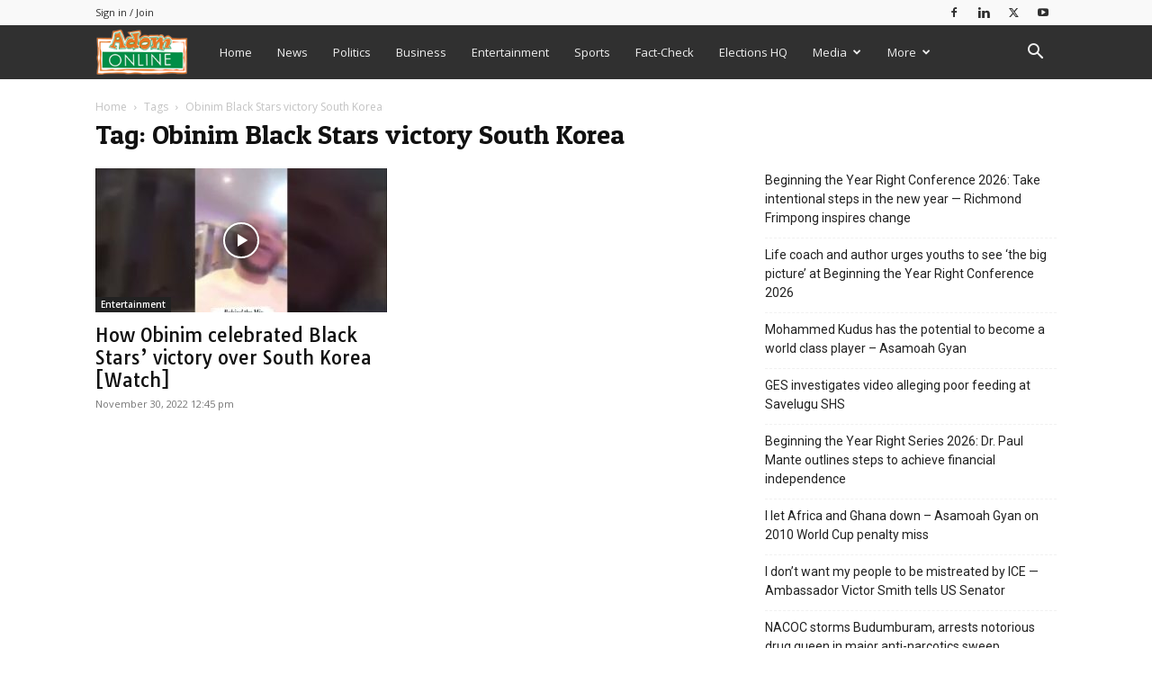

--- FILE ---
content_type: text/html; charset=utf-8
request_url: https://www.google.com/recaptcha/api2/aframe
body_size: 251
content:
<!DOCTYPE HTML><html><head><meta http-equiv="content-type" content="text/html; charset=UTF-8"></head><body><script nonce="EzhHclxCHW9W8RFyXSozKg">/** Anti-fraud and anti-abuse applications only. See google.com/recaptcha */ try{var clients={'sodar':'https://pagead2.googlesyndication.com/pagead/sodar?'};window.addEventListener("message",function(a){try{if(a.source===window.parent){var b=JSON.parse(a.data);var c=clients[b['id']];if(c){var d=document.createElement('img');d.src=c+b['params']+'&rc='+(localStorage.getItem("rc::a")?sessionStorage.getItem("rc::b"):"");window.document.body.appendChild(d);sessionStorage.setItem("rc::e",parseInt(sessionStorage.getItem("rc::e")||0)+1);localStorage.setItem("rc::h",'1768658127165');}}}catch(b){}});window.parent.postMessage("_grecaptcha_ready", "*");}catch(b){}</script></body></html>

--- FILE ---
content_type: application/javascript; charset=utf-8
request_url: https://fundingchoicesmessages.google.com/f/AGSKWxUJyRFVG_f7rLa_5yHczdjsrlnRfDuFEBTxeg4humUp8aqYRSIe2U63O4dPGYifWzPqKInPuLcYirU3mVollfTtpJdUkdss-1UBvm7gkBX2__SyZeIlgAZid5iMm5kqbyPY0CNj45cpPrM6imdy_GbBaztPfxruvBjHAMu_52tEwI269GoivLXEdw0s/_/right-ad-/adskyscraper./ads/masthead_/ad_234x60_/adsmedia_
body_size: -1290
content:
window['bcd0555a-8e5b-4df4-aa31-8287059140a8'] = true;

--- FILE ---
content_type: application/javascript; charset=utf-8
request_url: https://fundingchoicesmessages.google.com/f/AGSKWxUjGfLLVRSlhyY-XzPzxXCHrbDOucuOiP5_jHR6naVxjT68B0Rw-FXyLqhTgmlTwfk1ixZFxUIlEvLzz1gi54upneW_volT7qJhc5rZsX7nYnuE42RrZkvx8B6_wqzrLe6q0ivPxw==?fccs=W251bGwsbnVsbCxudWxsLG51bGwsbnVsbCxudWxsLFsxNzY4NjU4MTI2LDY4MTAwMDAwMF0sbnVsbCxudWxsLG51bGwsW251bGwsWzcsNiw5XSxudWxsLDIsbnVsbCwiZW4iLG51bGwsbnVsbCxudWxsLG51bGwsbnVsbCwxXSwiaHR0cHM6Ly93d3cuYWRvbW9ubGluZS5jb20vdGFnL29iaW5pbS1ibGFjay1zdGFycy12aWN0b3J5LXNvdXRoLWtvcmVhLyIsbnVsbCxbWzgsIk05bGt6VWFaRHNnIl0sWzksImVuLVVTIl0sWzE5LCIyIl0sWzE3LCJbMF0iXSxbMjQsIiJdLFsyOSwiZmFsc2UiXV1d
body_size: 212
content:
if (typeof __googlefc.fcKernelManager.run === 'function') {"use strict";this.default_ContributorServingResponseClientJs=this.default_ContributorServingResponseClientJs||{};(function(_){var window=this;
try{
var np=function(a){this.A=_.t(a)};_.u(np,_.J);var op=function(a){this.A=_.t(a)};_.u(op,_.J);op.prototype.getWhitelistStatus=function(){return _.F(this,2)};var pp=function(a){this.A=_.t(a)};_.u(pp,_.J);var qp=_.Zc(pp),rp=function(a,b,c){this.B=a;this.j=_.A(b,np,1);this.l=_.A(b,_.Nk,3);this.F=_.A(b,op,4);a=this.B.location.hostname;this.D=_.Dg(this.j,2)&&_.O(this.j,2)!==""?_.O(this.j,2):a;a=new _.Og(_.Ok(this.l));this.C=new _.bh(_.q.document,this.D,a);this.console=null;this.o=new _.jp(this.B,c,a)};
rp.prototype.run=function(){if(_.O(this.j,3)){var a=this.C,b=_.O(this.j,3),c=_.dh(a),d=new _.Ug;b=_.fg(d,1,b);c=_.C(c,1,b);_.hh(a,c)}else _.eh(this.C,"FCNEC");_.lp(this.o,_.A(this.l,_.Ae,1),this.l.getDefaultConsentRevocationText(),this.l.getDefaultConsentRevocationCloseText(),this.l.getDefaultConsentRevocationAttestationText(),this.D);_.mp(this.o,_.F(this.F,1),this.F.getWhitelistStatus());var e;a=(e=this.B.googlefc)==null?void 0:e.__executeManualDeployment;a!==void 0&&typeof a==="function"&&_.Qo(this.o.G,
"manualDeploymentApi")};var sp=function(){};sp.prototype.run=function(a,b,c){var d;return _.v(function(e){d=qp(b);(new rp(a,d,c)).run();return e.return({})})};_.Rk(7,new sp);
}catch(e){_._DumpException(e)}
}).call(this,this.default_ContributorServingResponseClientJs);
// Google Inc.

//# sourceURL=/_/mss/boq-content-ads-contributor/_/js/k=boq-content-ads-contributor.ContributorServingResponseClientJs.en_US.M9lkzUaZDsg.es5.O/d=1/exm=ad_blocking_detection_executable,kernel_loader,loader_js_executable,web_iab_tcf_v2_signal_executable/ed=1/rs=AJlcJMzanTQvnnVdXXtZinnKRQ21NfsPog/m=cookie_refresh_executable
__googlefc.fcKernelManager.run('\x5b\x5b\x5b7,\x22\x5b\x5bnull,\\\x22adomonline.com\\\x22,\\\x22AKsRol-tgBe1bQbltIJp8JNy99hzOYx5YEsae0F6IUuyaDkUlYDMBFzs-PXH_qrK8oiRBvMnBth-4lmr0Jgi45hB_PDGFArNZV_muXsRDFhnSdHDP7dJwqgLjnWww7EYGx1tfH7oaG-1J8ckaKjVpOe6cf76SVOpQw\\\\u003d\\\\u003d\\\x22\x5d,null,\x5b\x5bnull,null,null,\\\x22https:\/\/fundingchoicesmessages.google.com\/f\/AGSKWxVwECrGw8f5F7f91nEkHWXRY3rNz9tLZSYuq26Kc6zj9laHVNcR3jjf7KhnyM2tmohOyIq7rtxnyWBAMsl0m82CpCPeEm7HmNQgzw2rAJOCXNlMT48BcyXWhL2b-Qzea80dbR_9MA\\\\u003d\\\\u003d\\\x22\x5d,null,null,\x5bnull,null,null,\\\x22https:\/\/fundingchoicesmessages.google.com\/el\/AGSKWxW5oo5jCmWnVDgtf4sZlHck79-MnlIEWjOQkjxqj_YsQB44m42DLTGG9EQN5u2inaQxBhq4gavgpCEk0mIE83K5FdyLt6LYTNUgo-UbNjgdo6axq6z7grxzD7OlcXTBMTG_s4HTEg\\\\u003d\\\\u003d\\\x22\x5d,null,\x5bnull,\x5b7,6,9\x5d,null,2,null,\\\x22en\\\x22,null,null,null,null,null,1\x5d,null,\\\x22Privacy and cookie settings\\\x22,\\\x22Close\\\x22,null,null,null,\\\x22Managed by Google. Complies with IAB TCF. CMP ID: 300\\\x22\x5d,\x5b3,1\x5d\x5d\x22\x5d\x5d,\x5bnull,null,null,\x22https:\/\/fundingchoicesmessages.google.com\/f\/AGSKWxXCmLt0H0GlV2vQBV8dz-XIvz90A5fj5EIA1oyYS-U5YEOsKWE4fJmxaZS1-BsdXLXavqI8XO9yGUlH3KNLVvCqcokQNNhADdfbUdDHlxfau4pZitLV3J9jyrWd9qyguhKv1IGhNw\\u003d\\u003d\x22\x5d\x5d');}